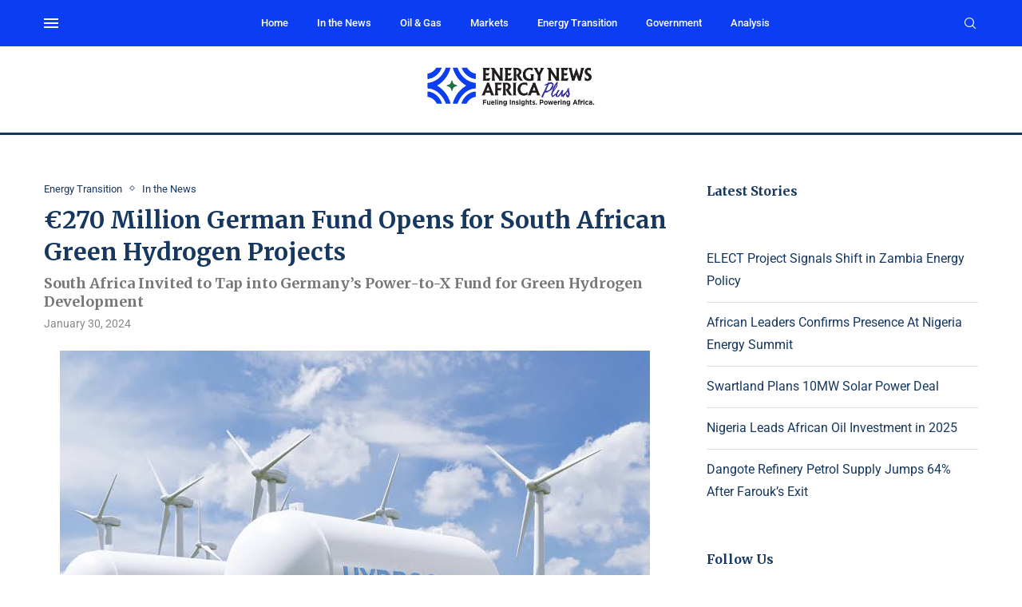

--- FILE ---
content_type: text/html; charset=utf-8
request_url: https://www.google.com/recaptcha/api2/aframe
body_size: 264
content:
<!DOCTYPE HTML><html><head><meta http-equiv="content-type" content="text/html; charset=UTF-8"></head><body><script nonce="tEUYiRSaoTAquwriCblHdQ">/** Anti-fraud and anti-abuse applications only. See google.com/recaptcha */ try{var clients={'sodar':'https://pagead2.googlesyndication.com/pagead/sodar?'};window.addEventListener("message",function(a){try{if(a.source===window.parent){var b=JSON.parse(a.data);var c=clients[b['id']];if(c){var d=document.createElement('img');d.src=c+b['params']+'&rc='+(localStorage.getItem("rc::a")?sessionStorage.getItem("rc::b"):"");window.document.body.appendChild(d);sessionStorage.setItem("rc::e",parseInt(sessionStorage.getItem("rc::e")||0)+1);localStorage.setItem("rc::h",'1769000261790');}}}catch(b){}});window.parent.postMessage("_grecaptcha_ready", "*");}catch(b){}</script></body></html>